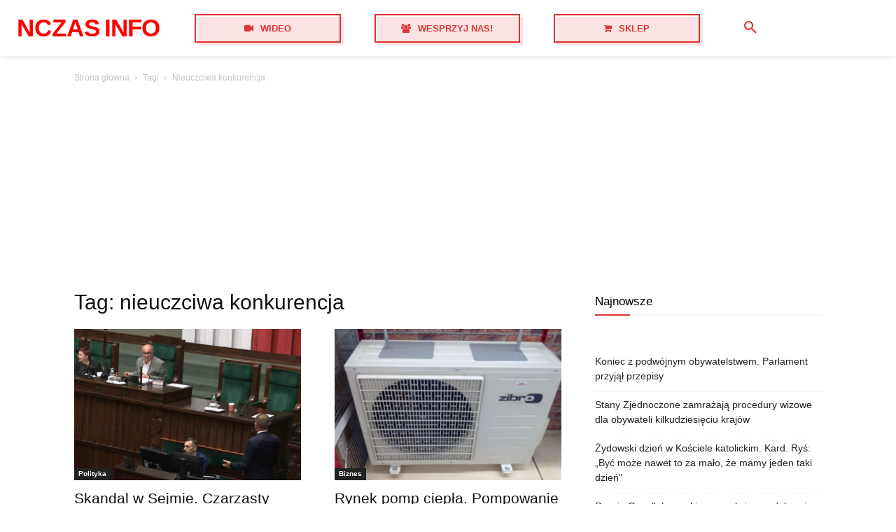

--- FILE ---
content_type: text/html; charset=utf-8
request_url: https://www.google.com/recaptcha/api2/aframe
body_size: 265
content:
<!DOCTYPE HTML><html><head><meta http-equiv="content-type" content="text/html; charset=UTF-8"></head><body><script nonce="l2bdQeQxsdEjG1ehP75P6w">/** Anti-fraud and anti-abuse applications only. See google.com/recaptcha */ try{var clients={'sodar':'https://pagead2.googlesyndication.com/pagead/sodar?'};window.addEventListener("message",function(a){try{if(a.source===window.parent){var b=JSON.parse(a.data);var c=clients[b['id']];if(c){var d=document.createElement('img');d.src=c+b['params']+'&rc='+(localStorage.getItem("rc::a")?sessionStorage.getItem("rc::b"):"");window.document.body.appendChild(d);sessionStorage.setItem("rc::e",parseInt(sessionStorage.getItem("rc::e")||0)+1);localStorage.setItem("rc::h",'1768470650162');}}}catch(b){}});window.parent.postMessage("_grecaptcha_ready", "*");}catch(b){}</script></body></html>